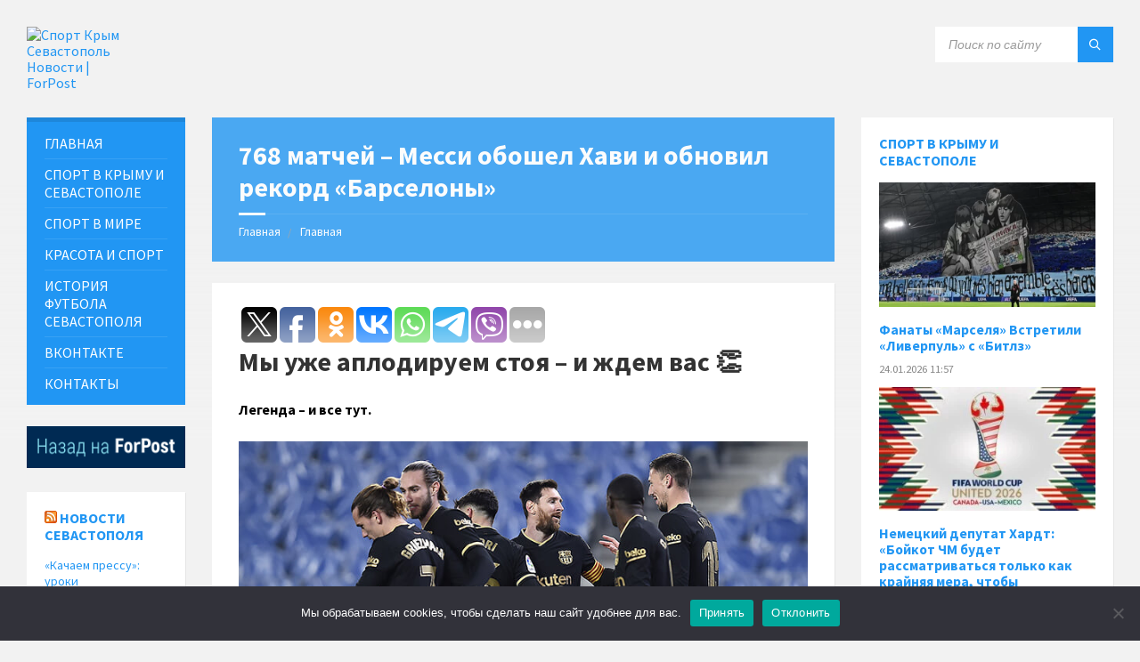

--- FILE ---
content_type: text/html; charset=UTF-8
request_url: https://sport.sevastopol.su/768-matchej-messi-oboshel-havi-i-obnovil-rekord-barselony/
body_size: 20254
content:
<!DOCTYPE html>
<html lang="ru-RU">
<head>
    <meta http-equiv="Content-Type" content="text/html; charset=UTF-8">
    <meta name="viewport" content="width=device-width, initial-scale=1.0">
    <link rel="pingback" href="https://sport.sevastopol.su/xmlrpc.php">
    <meta name='robots' content='index, follow, max-image-preview:large, max-snippet:-1, max-video-preview:-1' />

	<!-- This site is optimized with the Yoast SEO plugin v26.8 - https://yoast.com/product/yoast-seo-wordpress/ -->
	<title>768 матчей – Месси обошел Хави и обновил рекорд «Барселоны»</title>
	<meta name="description" content="Мы уже аплодируем стоя – и ждем вас &#x1f44f;" />
	<link rel="canonical" href="https://sport.sevastopol.su/768-matchej-messi-oboshel-havi-i-obnovil-rekord-barselony/" />
	<meta property="og:locale" content="ru_RU" />
	<meta property="og:type" content="article" />
	<meta property="og:title" content="768 матчей – Месси обошел Хави и обновил рекорд «Барселоны»" />
	<meta property="og:description" content="Мы уже аплодируем стоя – и ждем вас &#x1f44f;" />
	<meta property="og:url" content="https://sport.sevastopol.su/768-matchej-messi-oboshel-havi-i-obnovil-rekord-barselony/" />
	<meta property="og:site_name" content="Спорт Крым Севастополь Новости | ForPost" />
	<meta property="article:publisher" content="https://www.facebook.com/groups/sportforpost" />
	<meta property="article:published_time" content="2021-03-23T12:34:40+00:00" />
	<meta property="og:image" content="https://sport.sevastopol.su/wp-content/uploads/2021/03/rued9e0dc580e.jpg" />
	<meta property="og:image:width" content="740" />
	<meta property="og:image:height" content="494" />
	<meta property="og:image:type" content="image/jpeg" />
	<meta name="author" content="bdmin" />
	<meta name="twitter:card" content="summary_large_image" />
	<meta name="twitter:creator" content="@forpost_news" />
	<meta name="twitter:site" content="@forpost_news" />
	<script type="application/ld+json" class="yoast-schema-graph">{"@context":"https://schema.org","@graph":[{"@type":"Article","@id":"https://sport.sevastopol.su/768-matchej-messi-oboshel-havi-i-obnovil-rekord-barselony/#article","isPartOf":{"@id":"https://sport.sevastopol.su/768-matchej-messi-oboshel-havi-i-obnovil-rekord-barselony/"},"author":{"name":"bdmin","@id":"https://sport.sevastopol.su/#/schema/person/d85d6a0fa3b5777c7081032be871476a"},"headline":"768 матчей – Месси обошел Хави и обновил рекорд «Барселоны»","datePublished":"2021-03-23T12:34:40+00:00","mainEntityOfPage":{"@id":"https://sport.sevastopol.su/768-matchej-messi-oboshel-havi-i-obnovil-rekord-barselony/"},"wordCount":252,"publisher":{"@id":"https://sport.sevastopol.su/#organization"},"image":{"@id":"https://sport.sevastopol.su/768-matchej-messi-oboshel-havi-i-obnovil-rekord-barselony/#primaryimage"},"thumbnailUrl":"https://sport.sevastopol.su/wp-content/uploads/2021/03/rued9e0dc580e.jpg","keywords":["Мир"],"articleSection":["Футбол"],"inLanguage":"ru-RU"},{"@type":"WebPage","@id":"https://sport.sevastopol.su/768-matchej-messi-oboshel-havi-i-obnovil-rekord-barselony/","url":"https://sport.sevastopol.su/768-matchej-messi-oboshel-havi-i-obnovil-rekord-barselony/","name":"768 матчей – Месси обошел Хави и обновил рекорд «Барселоны»","isPartOf":{"@id":"https://sport.sevastopol.su/#website"},"primaryImageOfPage":{"@id":"https://sport.sevastopol.su/768-matchej-messi-oboshel-havi-i-obnovil-rekord-barselony/#primaryimage"},"image":{"@id":"https://sport.sevastopol.su/768-matchej-messi-oboshel-havi-i-obnovil-rekord-barselony/#primaryimage"},"thumbnailUrl":"https://sport.sevastopol.su/wp-content/uploads/2021/03/rued9e0dc580e.jpg","datePublished":"2021-03-23T12:34:40+00:00","description":"Мы уже аплодируем стоя – и ждем вас &#x1f44f;","inLanguage":"ru-RU","potentialAction":[{"@type":"ReadAction","target":["https://sport.sevastopol.su/768-matchej-messi-oboshel-havi-i-obnovil-rekord-barselony/"]}]},{"@type":"ImageObject","inLanguage":"ru-RU","@id":"https://sport.sevastopol.su/768-matchej-messi-oboshel-havi-i-obnovil-rekord-barselony/#primaryimage","url":"https://sport.sevastopol.su/wp-content/uploads/2021/03/rued9e0dc580e.jpg","contentUrl":"https://sport.sevastopol.su/wp-content/uploads/2021/03/rued9e0dc580e.jpg","width":740,"height":494},{"@type":"WebSite","@id":"https://sport.sevastopol.su/#website","url":"https://sport.sevastopol.su/","name":"Спорт Крым Севастополь Новости | ForPost","description":"Новости о спорте в Крыму и Севастополе","publisher":{"@id":"https://sport.sevastopol.su/#organization"},"potentialAction":[{"@type":"SearchAction","target":{"@type":"EntryPoint","urlTemplate":"https://sport.sevastopol.su/?s={search_term_string}"},"query-input":{"@type":"PropertyValueSpecification","valueRequired":true,"valueName":"search_term_string"}}],"inLanguage":"ru-RU"},{"@type":"Organization","@id":"https://sport.sevastopol.su/#organization","name":"Спорт - Крым Севастополь","url":"https://sport.sevastopol.su/","logo":{"@type":"ImageObject","inLanguage":"ru-RU","@id":"https://sport.sevastopol.su/#/schema/logo/image/","url":"https://sport.sevastopol.su/wp-content/uploads/2020/08/Forpost.jpg","contentUrl":"https://sport.sevastopol.su/wp-content/uploads/2020/08/Forpost.jpg","width":200,"height":216,"caption":"Спорт - Крым Севастополь"},"image":{"@id":"https://sport.sevastopol.su/#/schema/logo/image/"},"sameAs":["https://www.facebook.com/groups/sportforpost","https://x.com/forpost_news","https://vk.com/sportforpost","https://ok.ru/group/68529903239228"]},{"@type":"Person","@id":"https://sport.sevastopol.su/#/schema/person/d85d6a0fa3b5777c7081032be871476a","name":"bdmin"}]}</script>
	<!-- / Yoast SEO plugin. -->


<link rel='dns-prefetch' href='//fonts.googleapis.com' />
<link rel="alternate" title="oEmbed (JSON)" type="application/json+oembed" href="https://sport.sevastopol.su/wp-json/oembed/1.0/embed?url=https%3A%2F%2Fsport.sevastopol.su%2F768-matchej-messi-oboshel-havi-i-obnovil-rekord-barselony%2F" />
<link rel="alternate" title="oEmbed (XML)" type="text/xml+oembed" href="https://sport.sevastopol.su/wp-json/oembed/1.0/embed?url=https%3A%2F%2Fsport.sevastopol.su%2F768-matchej-messi-oboshel-havi-i-obnovil-rekord-barselony%2F&#038;format=xml" />
<style id='wp-img-auto-sizes-contain-inline-css' type='text/css'>
img:is([sizes=auto i],[sizes^="auto," i]){contain-intrinsic-size:3000px 1500px}
/*# sourceURL=wp-img-auto-sizes-contain-inline-css */
</style>
<link rel='stylesheet' id='dashicons-css' href='https://sport.sevastopol.su/wp-includes/css/dashicons.min.css?ver=6.9' type='text/css' media='all' />
<link rel='stylesheet' id='post-views-counter-frontend-css' href='https://sport.sevastopol.su/wp-content/plugins/post-views-counter/css/frontend.css?ver=1.7.3' type='text/css' media='all' />
<style id='wp-emoji-styles-inline-css' type='text/css'>

	img.wp-smiley, img.emoji {
		display: inline !important;
		border: none !important;
		box-shadow: none !important;
		height: 1em !important;
		width: 1em !important;
		margin: 0 0.07em !important;
		vertical-align: -0.1em !important;
		background: none !important;
		padding: 0 !important;
	}
/*# sourceURL=wp-emoji-styles-inline-css */
</style>
<style id='wp-block-library-inline-css' type='text/css'>
:root{--wp-block-synced-color:#7a00df;--wp-block-synced-color--rgb:122,0,223;--wp-bound-block-color:var(--wp-block-synced-color);--wp-editor-canvas-background:#ddd;--wp-admin-theme-color:#007cba;--wp-admin-theme-color--rgb:0,124,186;--wp-admin-theme-color-darker-10:#006ba1;--wp-admin-theme-color-darker-10--rgb:0,107,160.5;--wp-admin-theme-color-darker-20:#005a87;--wp-admin-theme-color-darker-20--rgb:0,90,135;--wp-admin-border-width-focus:2px}@media (min-resolution:192dpi){:root{--wp-admin-border-width-focus:1.5px}}.wp-element-button{cursor:pointer}:root .has-very-light-gray-background-color{background-color:#eee}:root .has-very-dark-gray-background-color{background-color:#313131}:root .has-very-light-gray-color{color:#eee}:root .has-very-dark-gray-color{color:#313131}:root .has-vivid-green-cyan-to-vivid-cyan-blue-gradient-background{background:linear-gradient(135deg,#00d084,#0693e3)}:root .has-purple-crush-gradient-background{background:linear-gradient(135deg,#34e2e4,#4721fb 50%,#ab1dfe)}:root .has-hazy-dawn-gradient-background{background:linear-gradient(135deg,#faaca8,#dad0ec)}:root .has-subdued-olive-gradient-background{background:linear-gradient(135deg,#fafae1,#67a671)}:root .has-atomic-cream-gradient-background{background:linear-gradient(135deg,#fdd79a,#004a59)}:root .has-nightshade-gradient-background{background:linear-gradient(135deg,#330968,#31cdcf)}:root .has-midnight-gradient-background{background:linear-gradient(135deg,#020381,#2874fc)}:root{--wp--preset--font-size--normal:16px;--wp--preset--font-size--huge:42px}.has-regular-font-size{font-size:1em}.has-larger-font-size{font-size:2.625em}.has-normal-font-size{font-size:var(--wp--preset--font-size--normal)}.has-huge-font-size{font-size:var(--wp--preset--font-size--huge)}.has-text-align-center{text-align:center}.has-text-align-left{text-align:left}.has-text-align-right{text-align:right}.has-fit-text{white-space:nowrap!important}#end-resizable-editor-section{display:none}.aligncenter{clear:both}.items-justified-left{justify-content:flex-start}.items-justified-center{justify-content:center}.items-justified-right{justify-content:flex-end}.items-justified-space-between{justify-content:space-between}.screen-reader-text{border:0;clip-path:inset(50%);height:1px;margin:-1px;overflow:hidden;padding:0;position:absolute;width:1px;word-wrap:normal!important}.screen-reader-text:focus{background-color:#ddd;clip-path:none;color:#444;display:block;font-size:1em;height:auto;left:5px;line-height:normal;padding:15px 23px 14px;text-decoration:none;top:5px;width:auto;z-index:100000}html :where(.has-border-color){border-style:solid}html :where([style*=border-top-color]){border-top-style:solid}html :where([style*=border-right-color]){border-right-style:solid}html :where([style*=border-bottom-color]){border-bottom-style:solid}html :where([style*=border-left-color]){border-left-style:solid}html :where([style*=border-width]){border-style:solid}html :where([style*=border-top-width]){border-top-style:solid}html :where([style*=border-right-width]){border-right-style:solid}html :where([style*=border-bottom-width]){border-bottom-style:solid}html :where([style*=border-left-width]){border-left-style:solid}html :where(img[class*=wp-image-]){height:auto;max-width:100%}:where(figure){margin:0 0 1em}html :where(.is-position-sticky){--wp-admin--admin-bar--position-offset:var(--wp-admin--admin-bar--height,0px)}@media screen and (max-width:600px){html :where(.is-position-sticky){--wp-admin--admin-bar--position-offset:0px}}

/*# sourceURL=wp-block-library-inline-css */
</style><style id='wp-block-code-inline-css' type='text/css'>
.wp-block-code{box-sizing:border-box}.wp-block-code code{
  /*!rtl:begin:ignore*/direction:ltr;display:block;font-family:inherit;overflow-wrap:break-word;text-align:initial;white-space:pre-wrap
  /*!rtl:end:ignore*/}
/*# sourceURL=https://sport.sevastopol.su/wp-includes/blocks/code/style.min.css */
</style>
<style id='global-styles-inline-css' type='text/css'>
:root{--wp--preset--aspect-ratio--square: 1;--wp--preset--aspect-ratio--4-3: 4/3;--wp--preset--aspect-ratio--3-4: 3/4;--wp--preset--aspect-ratio--3-2: 3/2;--wp--preset--aspect-ratio--2-3: 2/3;--wp--preset--aspect-ratio--16-9: 16/9;--wp--preset--aspect-ratio--9-16: 9/16;--wp--preset--color--black: #000000;--wp--preset--color--cyan-bluish-gray: #abb8c3;--wp--preset--color--white: #ffffff;--wp--preset--color--pale-pink: #f78da7;--wp--preset--color--vivid-red: #cf2e2e;--wp--preset--color--luminous-vivid-orange: #ff6900;--wp--preset--color--luminous-vivid-amber: #fcb900;--wp--preset--color--light-green-cyan: #7bdcb5;--wp--preset--color--vivid-green-cyan: #00d084;--wp--preset--color--pale-cyan-blue: #8ed1fc;--wp--preset--color--vivid-cyan-blue: #0693e3;--wp--preset--color--vivid-purple: #9b51e0;--wp--preset--gradient--vivid-cyan-blue-to-vivid-purple: linear-gradient(135deg,rgb(6,147,227) 0%,rgb(155,81,224) 100%);--wp--preset--gradient--light-green-cyan-to-vivid-green-cyan: linear-gradient(135deg,rgb(122,220,180) 0%,rgb(0,208,130) 100%);--wp--preset--gradient--luminous-vivid-amber-to-luminous-vivid-orange: linear-gradient(135deg,rgb(252,185,0) 0%,rgb(255,105,0) 100%);--wp--preset--gradient--luminous-vivid-orange-to-vivid-red: linear-gradient(135deg,rgb(255,105,0) 0%,rgb(207,46,46) 100%);--wp--preset--gradient--very-light-gray-to-cyan-bluish-gray: linear-gradient(135deg,rgb(238,238,238) 0%,rgb(169,184,195) 100%);--wp--preset--gradient--cool-to-warm-spectrum: linear-gradient(135deg,rgb(74,234,220) 0%,rgb(151,120,209) 20%,rgb(207,42,186) 40%,rgb(238,44,130) 60%,rgb(251,105,98) 80%,rgb(254,248,76) 100%);--wp--preset--gradient--blush-light-purple: linear-gradient(135deg,rgb(255,206,236) 0%,rgb(152,150,240) 100%);--wp--preset--gradient--blush-bordeaux: linear-gradient(135deg,rgb(254,205,165) 0%,rgb(254,45,45) 50%,rgb(107,0,62) 100%);--wp--preset--gradient--luminous-dusk: linear-gradient(135deg,rgb(255,203,112) 0%,rgb(199,81,192) 50%,rgb(65,88,208) 100%);--wp--preset--gradient--pale-ocean: linear-gradient(135deg,rgb(255,245,203) 0%,rgb(182,227,212) 50%,rgb(51,167,181) 100%);--wp--preset--gradient--electric-grass: linear-gradient(135deg,rgb(202,248,128) 0%,rgb(113,206,126) 100%);--wp--preset--gradient--midnight: linear-gradient(135deg,rgb(2,3,129) 0%,rgb(40,116,252) 100%);--wp--preset--font-size--small: 13px;--wp--preset--font-size--medium: 20px;--wp--preset--font-size--large: 36px;--wp--preset--font-size--x-large: 42px;--wp--preset--spacing--20: 0.44rem;--wp--preset--spacing--30: 0.67rem;--wp--preset--spacing--40: 1rem;--wp--preset--spacing--50: 1.5rem;--wp--preset--spacing--60: 2.25rem;--wp--preset--spacing--70: 3.38rem;--wp--preset--spacing--80: 5.06rem;--wp--preset--shadow--natural: 6px 6px 9px rgba(0, 0, 0, 0.2);--wp--preset--shadow--deep: 12px 12px 50px rgba(0, 0, 0, 0.4);--wp--preset--shadow--sharp: 6px 6px 0px rgba(0, 0, 0, 0.2);--wp--preset--shadow--outlined: 6px 6px 0px -3px rgb(255, 255, 255), 6px 6px rgb(0, 0, 0);--wp--preset--shadow--crisp: 6px 6px 0px rgb(0, 0, 0);}:where(.is-layout-flex){gap: 0.5em;}:where(.is-layout-grid){gap: 0.5em;}body .is-layout-flex{display: flex;}.is-layout-flex{flex-wrap: wrap;align-items: center;}.is-layout-flex > :is(*, div){margin: 0;}body .is-layout-grid{display: grid;}.is-layout-grid > :is(*, div){margin: 0;}:where(.wp-block-columns.is-layout-flex){gap: 2em;}:where(.wp-block-columns.is-layout-grid){gap: 2em;}:where(.wp-block-post-template.is-layout-flex){gap: 1.25em;}:where(.wp-block-post-template.is-layout-grid){gap: 1.25em;}.has-black-color{color: var(--wp--preset--color--black) !important;}.has-cyan-bluish-gray-color{color: var(--wp--preset--color--cyan-bluish-gray) !important;}.has-white-color{color: var(--wp--preset--color--white) !important;}.has-pale-pink-color{color: var(--wp--preset--color--pale-pink) !important;}.has-vivid-red-color{color: var(--wp--preset--color--vivid-red) !important;}.has-luminous-vivid-orange-color{color: var(--wp--preset--color--luminous-vivid-orange) !important;}.has-luminous-vivid-amber-color{color: var(--wp--preset--color--luminous-vivid-amber) !important;}.has-light-green-cyan-color{color: var(--wp--preset--color--light-green-cyan) !important;}.has-vivid-green-cyan-color{color: var(--wp--preset--color--vivid-green-cyan) !important;}.has-pale-cyan-blue-color{color: var(--wp--preset--color--pale-cyan-blue) !important;}.has-vivid-cyan-blue-color{color: var(--wp--preset--color--vivid-cyan-blue) !important;}.has-vivid-purple-color{color: var(--wp--preset--color--vivid-purple) !important;}.has-black-background-color{background-color: var(--wp--preset--color--black) !important;}.has-cyan-bluish-gray-background-color{background-color: var(--wp--preset--color--cyan-bluish-gray) !important;}.has-white-background-color{background-color: var(--wp--preset--color--white) !important;}.has-pale-pink-background-color{background-color: var(--wp--preset--color--pale-pink) !important;}.has-vivid-red-background-color{background-color: var(--wp--preset--color--vivid-red) !important;}.has-luminous-vivid-orange-background-color{background-color: var(--wp--preset--color--luminous-vivid-orange) !important;}.has-luminous-vivid-amber-background-color{background-color: var(--wp--preset--color--luminous-vivid-amber) !important;}.has-light-green-cyan-background-color{background-color: var(--wp--preset--color--light-green-cyan) !important;}.has-vivid-green-cyan-background-color{background-color: var(--wp--preset--color--vivid-green-cyan) !important;}.has-pale-cyan-blue-background-color{background-color: var(--wp--preset--color--pale-cyan-blue) !important;}.has-vivid-cyan-blue-background-color{background-color: var(--wp--preset--color--vivid-cyan-blue) !important;}.has-vivid-purple-background-color{background-color: var(--wp--preset--color--vivid-purple) !important;}.has-black-border-color{border-color: var(--wp--preset--color--black) !important;}.has-cyan-bluish-gray-border-color{border-color: var(--wp--preset--color--cyan-bluish-gray) !important;}.has-white-border-color{border-color: var(--wp--preset--color--white) !important;}.has-pale-pink-border-color{border-color: var(--wp--preset--color--pale-pink) !important;}.has-vivid-red-border-color{border-color: var(--wp--preset--color--vivid-red) !important;}.has-luminous-vivid-orange-border-color{border-color: var(--wp--preset--color--luminous-vivid-orange) !important;}.has-luminous-vivid-amber-border-color{border-color: var(--wp--preset--color--luminous-vivid-amber) !important;}.has-light-green-cyan-border-color{border-color: var(--wp--preset--color--light-green-cyan) !important;}.has-vivid-green-cyan-border-color{border-color: var(--wp--preset--color--vivid-green-cyan) !important;}.has-pale-cyan-blue-border-color{border-color: var(--wp--preset--color--pale-cyan-blue) !important;}.has-vivid-cyan-blue-border-color{border-color: var(--wp--preset--color--vivid-cyan-blue) !important;}.has-vivid-purple-border-color{border-color: var(--wp--preset--color--vivid-purple) !important;}.has-vivid-cyan-blue-to-vivid-purple-gradient-background{background: var(--wp--preset--gradient--vivid-cyan-blue-to-vivid-purple) !important;}.has-light-green-cyan-to-vivid-green-cyan-gradient-background{background: var(--wp--preset--gradient--light-green-cyan-to-vivid-green-cyan) !important;}.has-luminous-vivid-amber-to-luminous-vivid-orange-gradient-background{background: var(--wp--preset--gradient--luminous-vivid-amber-to-luminous-vivid-orange) !important;}.has-luminous-vivid-orange-to-vivid-red-gradient-background{background: var(--wp--preset--gradient--luminous-vivid-orange-to-vivid-red) !important;}.has-very-light-gray-to-cyan-bluish-gray-gradient-background{background: var(--wp--preset--gradient--very-light-gray-to-cyan-bluish-gray) !important;}.has-cool-to-warm-spectrum-gradient-background{background: var(--wp--preset--gradient--cool-to-warm-spectrum) !important;}.has-blush-light-purple-gradient-background{background: var(--wp--preset--gradient--blush-light-purple) !important;}.has-blush-bordeaux-gradient-background{background: var(--wp--preset--gradient--blush-bordeaux) !important;}.has-luminous-dusk-gradient-background{background: var(--wp--preset--gradient--luminous-dusk) !important;}.has-pale-ocean-gradient-background{background: var(--wp--preset--gradient--pale-ocean) !important;}.has-electric-grass-gradient-background{background: var(--wp--preset--gradient--electric-grass) !important;}.has-midnight-gradient-background{background: var(--wp--preset--gradient--midnight) !important;}.has-small-font-size{font-size: var(--wp--preset--font-size--small) !important;}.has-medium-font-size{font-size: var(--wp--preset--font-size--medium) !important;}.has-large-font-size{font-size: var(--wp--preset--font-size--large) !important;}.has-x-large-font-size{font-size: var(--wp--preset--font-size--x-large) !important;}
/*# sourceURL=global-styles-inline-css */
</style>

<style id='classic-theme-styles-inline-css' type='text/css'>
/*! This file is auto-generated */
.wp-block-button__link{color:#fff;background-color:#32373c;border-radius:9999px;box-shadow:none;text-decoration:none;padding:calc(.667em + 2px) calc(1.333em + 2px);font-size:1.125em}.wp-block-file__button{background:#32373c;color:#fff;text-decoration:none}
/*# sourceURL=/wp-includes/css/classic-themes.min.css */
</style>
<link rel='stylesheet' id='cookie-notice-front-css' href='https://sport.sevastopol.su/wp-content/plugins/cookie-notice/css/front.min.css?ver=2.5.11' type='text/css' media='all' />
<link rel='stylesheet' id='lsvr-townpress-main-style-css' href='https://sport.sevastopol.su/wp-content/themes/townpress/style.css?ver=20241126' type='text/css' media='all' />
<style id='lsvr-townpress-main-style-inline-css' type='text/css'>
body, input, textarea, select, button, #cancel-comment-reply-link, .lsvr_listing-map__infobox { font-family: 'Source Sans Pro', Arial, sans-serif; }
html, body { font-size: 16px; }
.header-logo { max-width: 123px; } .header-logo--front { max-width: 153px; } @media ( max-width: 991px ) { .header-logo { max-width: 60px; } }
/*# sourceURL=lsvr-townpress-main-style-inline-css */
</style>
<link rel='stylesheet' id='lsvr-townpress-child-style-css' href='https://sport.sevastopol.su/wp-content/themes/townpress-child/style.css?ver=20241126' type='text/css' media='all' />
<link rel='stylesheet' id='lsvr-townpress-google-fonts-css' href='//fonts.googleapis.com/css?family=Source+Sans+Pro%3A400%2C400italic%2C600%2C600italic%2C700%2C700italic&#038;ver=6.9' type='text/css' media='all' />
<link rel='stylesheet' id='lsvr-townpress-color-scheme-css' href='https://sport.sevastopol.su/wp-content/themes/townpress/assets/css/skins/blue.css?ver=2.2.1' type='text/css' media='all' />
<link rel='stylesheet' id='upw_theme_standard-css' href='https://sport.sevastopol.su/wp-content/plugins/ultimate-posts-widget/css/upw-theme-standard.min.css?ver=6.9' type='text/css' media='all' />
<script type="text/javascript" id="cookie-notice-front-js-before">
/* <![CDATA[ */
var cnArgs = {"ajaxUrl":"https:\/\/sport.sevastopol.su\/wp-admin\/admin-ajax.php","nonce":"e948b56bb8","hideEffect":"fade","position":"bottom","onScroll":false,"onScrollOffset":100,"onClick":false,"cookieName":"cookie_notice_accepted","cookieTime":2592000,"cookieTimeRejected":2592000,"globalCookie":false,"redirection":false,"cache":false,"revokeCookies":false,"revokeCookiesOpt":"automatic"};

//# sourceURL=cookie-notice-front-js-before
/* ]]> */
</script>
<script type="text/javascript" src="https://sport.sevastopol.su/wp-content/plugins/cookie-notice/js/front.min.js?ver=2.5.11" id="cookie-notice-front-js"></script>
<script type="text/javascript" src="https://sport.sevastopol.su/wp-includes/js/jquery/jquery.min.js?ver=3.7.1" id="jquery-core-js"></script>
<script type="text/javascript" src="https://sport.sevastopol.su/wp-includes/js/jquery/jquery-migrate.min.js?ver=3.4.1" id="jquery-migrate-js"></script>
<script type="text/javascript" src="https://sport.sevastopol.su/wp-content/plugins/lsvr-events/assets/js/lsvr-events.min.js?ver=1.3.1" id="lsvr-events-scripts-js"></script>
<script type="text/javascript" id="lsvr-townpress-toolkit-weather-widget-js-extra">
/* <![CDATA[ */
var lsvr_townpress_toolkit_ajax_weather_widget_var = {"url":"https://sport.sevastopol.su/wp-admin/admin-ajax.php","nonce":"6bfeea9dd7"};
//# sourceURL=lsvr-townpress-toolkit-weather-widget-js-extra
/* ]]> */
</script>
<script type="text/javascript" src="https://sport.sevastopol.su/wp-content/plugins/lsvr-townpress-toolkit/assets/js/lsvr-townpress-toolkit-weather-widget.min.js?ver=1.1.1" id="lsvr-townpress-toolkit-weather-widget-js"></script>
<link rel="https://api.w.org/" href="https://sport.sevastopol.su/wp-json/" /><link rel="alternate" title="JSON" type="application/json" href="https://sport.sevastopol.su/wp-json/wp/v2/posts/18603" /><link rel="EditURI" type="application/rsd+xml" title="RSD" href="https://sport.sevastopol.su/xmlrpc.php?rsd" />
<meta name="generator" content="WordPress 6.9" />
<link rel='shortlink' href='https://sport.sevastopol.su/?p=18603' />
	<script src="https://use.fontawesome.com/598b3d998a.js"></script>
	<style data-context="foundation-flickity-css">/*! Flickity v2.0.2
http://flickity.metafizzy.co
---------------------------------------------- */.flickity-enabled{position:relative}.flickity-enabled:focus{outline:0}.flickity-viewport{overflow:hidden;position:relative;height:100%}.flickity-slider{position:absolute;width:100%;height:100%}.flickity-enabled.is-draggable{-webkit-tap-highlight-color:transparent;tap-highlight-color:transparent;-webkit-user-select:none;-moz-user-select:none;-ms-user-select:none;user-select:none}.flickity-enabled.is-draggable .flickity-viewport{cursor:move;cursor:-webkit-grab;cursor:grab}.flickity-enabled.is-draggable .flickity-viewport.is-pointer-down{cursor:-webkit-grabbing;cursor:grabbing}.flickity-prev-next-button{position:absolute;top:50%;width:44px;height:44px;border:none;border-radius:50%;background:#fff;background:hsla(0,0%,100%,.75);cursor:pointer;-webkit-transform:translateY(-50%);transform:translateY(-50%)}.flickity-prev-next-button:hover{background:#fff}.flickity-prev-next-button:focus{outline:0;box-shadow:0 0 0 5px #09f}.flickity-prev-next-button:active{opacity:.6}.flickity-prev-next-button.previous{left:10px}.flickity-prev-next-button.next{right:10px}.flickity-rtl .flickity-prev-next-button.previous{left:auto;right:10px}.flickity-rtl .flickity-prev-next-button.next{right:auto;left:10px}.flickity-prev-next-button:disabled{opacity:.3;cursor:auto}.flickity-prev-next-button svg{position:absolute;left:20%;top:20%;width:60%;height:60%}.flickity-prev-next-button .arrow{fill:#333}.flickity-page-dots{position:absolute;width:100%;bottom:-25px;padding:0;margin:0;list-style:none;text-align:center;line-height:1}.flickity-rtl .flickity-page-dots{direction:rtl}.flickity-page-dots .dot{display:inline-block;width:10px;height:10px;margin:0 8px;background:#333;border-radius:50%;opacity:.25;cursor:pointer}.flickity-page-dots .dot.is-selected{opacity:1}</style><style data-context="foundation-slideout-css">.slideout-menu{position:fixed;left:0;top:0;bottom:0;right:auto;z-index:0;width:256px;overflow-y:auto;-webkit-overflow-scrolling:touch;display:none}.slideout-menu.pushit-right{left:auto;right:0}.slideout-panel{position:relative;z-index:1;will-change:transform}.slideout-open,.slideout-open .slideout-panel,.slideout-open body{overflow:hidden}.slideout-open .slideout-menu{display:block}.pushit{display:none}</style><link rel="icon" href="https://sport.sevastopol.su/wp-content/uploads/2024/09/favicon-40x40.png" sizes="32x32" />
<link rel="icon" href="https://sport.sevastopol.su/wp-content/uploads/2024/09/favicon-300x300.png" sizes="192x192" />
<link rel="apple-touch-icon" href="https://sport.sevastopol.su/wp-content/uploads/2024/09/favicon-300x300.png" />
<meta name="msapplication-TileImage" content="https://sport.sevastopol.su/wp-content/uploads/2024/09/favicon-300x300.png" />
<style>.ios7.web-app-mode.has-fixed header{ background-color: rgba(3,122,221,.88);}</style>		<style type="text/css" id="wp-custom-css">
			.lsvr-townpress-weather-widget--has-background .widget__inner {
    text-shadow: 2px 3px 5px black;
}
h5, .p-home{font-size:14px;margin-bottom:0px}



.main__header {
    color: #FFF;
    background-color: #2196f3;
	opacity:0.5
}
.vc_gitem-post-data-source-post_date{font-size:11px}
.upw-posts article {
    display: block;
    margin-bottom: 0;
    padding-bottom: 0;
	border-bottom: none}		</style>
			<meta name="yandex-verification" content="753b3d9047e9e045" />
</head>

<body class="wp-singular post-template-default single single-post postid-18603 single-format-standard wp-custom-logo wp-theme-townpress wp-child-theme-townpress-child cookies-not-set">
	

	<!-- WRAPPER : begin -->
	<div id="wrapper">

		
		<!-- HEADER : begin -->
		<header id="header" >
			<div class="header__inner">

				
				
				
				<!-- HEADER CONTENT : begin -->
				<div class="header__content">
					<div class="lsvr-container">
						<div class="header__content-inner">

							
							
	<!-- HEADER BRANDING : begin -->
	<div  class="header-logo">
		<a href="https://sport.sevastopol.su/" class="header-logo__link">
			<img src="https://sport.sevastopol.su/wp-content/uploads/2019/11/Logo.jpg"
				class="header-logo__image"
				alt="Спорт Крым Севастополь Новости | ForPost">
		</a>
	</div>
	<!-- HEADER BRANDING : end -->


							

	
			<!-- HEADER TOOLBAR TOGGLE : begin -->
			<div class="header-toolbar-toggle">

				<button class="header-toolbar-toggle__menu-button" type="button">
					<i class="header-toolbar-toggle__menu-button-ico header-toolbar-toggle__menu-button-ico--open icon-menu"></i>
					<i class="header-toolbar-toggle__menu-button-ico header-toolbar-toggle__menu-button-ico--close icon-cross"></i>
					<span class="header-toolbar-toggle__button-label">Меню</span>
				</button>

				
			</div>
			<!-- HEADER TOOLBAR TOGGLE : end -->

			
	<!-- HEADER TOOLBAR : begin -->
	<div class="header-toolbar">

		
		
		
		
		
			<!-- HEADER MOBILE MENU : begin -->
			<nav class="header-mobile-menu">

			    <ul id="menu-menyu" class="header-mobile-menu__list">
        	<li class="header-mobile-menu__item header-mobile-menu__item--level-0 menu-item menu-item-type-custom menu-item-object-custom">

                <a href="/"
                	class="header-mobile-menu__item-link header-mobile-menu__item-link--level-0"
                	>

                    ГЛАВНАЯ</a>

            
            </li>

            
        	<li class="header-mobile-menu__item header-mobile-menu__item--level-0 menu-item menu-item-type-custom menu-item-object-custom">

                <a href="/?tag=krym,sevastopol"
                	class="header-mobile-menu__item-link header-mobile-menu__item-link--level-0"
                	>

                    СПОРТ В КРЫМУ И СЕВАСТОПОЛЕ</a>

            
            </li>

            
        	<li class="header-mobile-menu__item header-mobile-menu__item--level-0 menu-item menu-item-type-custom menu-item-object-custom">

                <a href="/?tag=mir,rossiya"
                	class="header-mobile-menu__item-link header-mobile-menu__item-link--level-0"
                	>

                    СПОРТ В МИРЕ</a>

            
            </li>

            
        	<li class="header-mobile-menu__item header-mobile-menu__item--level-0 menu-item menu-item-type-taxonomy menu-item-object-category">

                <a href="https://sport.sevastopol.su/category/sport/krasota-i-sport/"
                	class="header-mobile-menu__item-link header-mobile-menu__item-link--level-0"
                	>

                    Красота и Спорт</a>

            
            </li>

            
        	<li class="header-mobile-menu__item header-mobile-menu__item--level-0 menu-item menu-item-type-custom menu-item-object-custom">

                <a href="https://sport.sevastopol.su/repenkov/"
                	class="header-mobile-menu__item-link header-mobile-menu__item-link--level-0"
                	>

                    История футбола севастополя</a>

            
            </li>

            
        	<li class="header-mobile-menu__item header-mobile-menu__item--level-0 menu-item menu-item-type-custom menu-item-object-custom">

                <a href="https://vk.com/sportforpost"
                	class="header-mobile-menu__item-link header-mobile-menu__item-link--level-0"
                	>

                    ВКонтакте</a>

            
            </li>

            
        	<li class="header-mobile-menu__item header-mobile-menu__item--level-0 menu-item menu-item-type-post_type menu-item-object-page">

                <a href="https://sport.sevastopol.su/kontakty/"
                	class="header-mobile-menu__item-link header-mobile-menu__item-link--level-0"
                	>

                    КОНТАКТЫ</a>

            
            </li>

            </ul>
			</nav>
			<!-- HEADER MOBILE MENU : end -->

		
		
				<!-- HEADER SEARCH : begin -->
				<div class="header-search header-toolbar__item">

					<!-- SEARCH FORM : begin -->
<form class="c-search-form" action="https://sport.sevastopol.su/" method="get" role="search">
	<div class="c-search-form__inner">
		<div class="c-search-form__input-holder">
			<input class="c-search-form__input" type="text" name="s"
				placeholder="Поиск по сайту"
				value="">
			<button class="c-search-form__button" type="submit" title="Search">
				<i class="c-search-form__button-ico icon-magnifier"></i></button>
		</div>
	</div>
</form>
<!-- SEARCH FORM : end -->
				</div>
				<!-- HEADER SEARCH : end -->

			
		
	</div>
	<!-- HEADER TOOLBAR : end -->



							
						</div>
					</div>
				</div>
				<!-- HEADER CONTENT : end -->

				
			</div>
		</header>
		<!-- HEADER : end -->

		
		
				<div class="header-background header-background--single"
					data-slideshow-speed="10">

					
						
							<div class="header-background__image header-background__image--default"
								style="background-image: url('https://sport.sevastopol.su/wp-content/uploads/2019/11/proba1.png'); "></div>

						
					
				</div>

			
		<!-- CORE : begin -->
		<div id="core">
			<div class="core__inner">
<!-- COLUMNS : begin -->
<div id="columns">
	<div class="columns__inner">
		<div class="lsvr-container">

							<div class="lsvr-grid">
					<div class="columns__main lsvr-grid__col lsvr-grid__col--span-7 lsvr-grid__col--push-2">
			
			<!-- MAIN : begin -->
			<main id="main">
				<div class="main__inner">
<!-- POST SINGLE : begin -->
<div class="post-single blog-post-single">

	
		<!-- POST : begin -->
		<article class="post-18603 post type-post status-publish format-standard has-post-thumbnail hentry category-futbol tag-mir">
			<div class="post__inner">

				<!-- POST HEADER : begin -->
				<header class="main__header">

					<h1 class="main__title">768 матчей – Месси обошел Хави и обновил рекорд «Барселоны»</h1>

					
	
		
		<!-- BREADCRUMBS : begin -->
		<ul class="breadcrumbs">
							<li class="breadcrumbs-item">
					<a href="https://sport.sevastopol.su/" class="breadcrumbs-link">Главная</a>
				</li>
							<li class="breadcrumbs-item">
					<a href="https://sport.sevastopol.su/" class="breadcrumbs-link">Главная</a>
				</li>
					</ul>
		<!-- BREADCRUMBS : end -->

		
		<!-- BREADCRUMBS META DATA : begin -->
		<script type="application/ld+json">
		{
			"@context": "http://schema.org",
			"@type": "BreadcrumbList",
			"itemListElement" : [
								{
					"@type": "ListItem",
					"position": 1,
					"item": {
						"@id": "https://sport.sevastopol.su/",
						"name": "Главная"
					}
				}								{
					"@type": "ListItem",
					"position": 2,
					"item": {
						"@id": "https://sport.sevastopol.su/",
						"name": "Главная"
					}
				}							]
		}
		</script>
		<!-- BREADCRUMBS META DATA : end -->

	
	

				</header>
				<!-- POST HEADER : end -->

				<!-- POST WRAPPER : begin -->
								<div class="post__wrapper">
					<div class="c-content-box">

						
						<!-- POST CONTENT : begin -->
						<div class="post__content">
							
<script type="text/javascript">(function(w,doc) {
if (!w.__utlWdgt ) {
    w.__utlWdgt = true;
    var d = doc, s = d.createElement('script'), g = 'getElementsByTagName';
    s.type = 'text/javascript'; s.charset='UTF-8'; s.async = true;
    s.src = ('https:' == w.location.protocol ? 'https' : 'http')  + '://w.uptolike.com/widgets/v1/uptolike.js';
    var h=d[g]('body')[0];
    h.appendChild(s);
}})(window,document);
</script>
<div style="text-align:left;" data-lang="ru" data-url="https://sport.sevastopol.su/768-matchej-messi-oboshel-havi-i-obnovil-rekord-barselony/" data-mobile-view="false" data-share-size="40" data-like-text-enable="false" data-background-alpha="0.0" data-pid="cmssportsevastopolsu" data-mode="share" data-background-color="#ffffff" data-hover-effect="scale" data-share-shape="round-rectangle" data-share-counter-size="12" data-icon-color="#ffffff" data-mobile-sn-ids="vk.tw.tm." data-text-color="#000000" data-buttons-color="#ffffff" data-counter-background-color="#ffffff" data-share-counter-type="separate" data-orientation="horizontal" data-following-enable="false" data-sn-ids="tw.fb.ok.vk.wh.tm.vb." data-preview-mobile="false" data-selection-enable="true" data-exclude-show-more="false" data-share-style="3" data-counter-background-alpha="1.0" data-top-button="false" class="uptolike-buttons" ></div>
<h1>Мы уже аплодируем стоя – и ждем вас &#x1f44f;</h1>
<div class="material-item__content js-mediator-article">
<p class="is-regular"><strong>Легенда – и все тут.</strong></p>
<p><img fetchpriority="high" decoding="async" src="https://s5o.ru/storage/simple/ru/edt/7c/49/dd/33/rue612517cba7.jpg" alt="" width="730" height="546" data-temp-id="7aaecac3-52fe-43e9-b174-3f195ec7a412" /></p>
<p>Лионель Месси – официально главный игрок в истории «Барселоны». Матч с «Реалом Сосьедад» (разгром 6:1, у Лео дубль и ассист) стал для него 768-м в составе «Барсы», теперь Лео впереди всех-всех-всех. Вот кого он обошел:</p>
<p>Хави – 767</p>
<p>Андрес Иньеста – 674</p>
<p>Серджи Бускетс – 618</p>
<p>Карлес Пуйоль – 593</p>
<p>Жерар Пике – 558</p>
<p><img decoding="async" src="https://s5o.ru/storage/simple/ru/edt/4f/f7/49/3c/ruee6c8f1333c.jpg" alt="" width="730" height="486" data-temp-id="96b44972-20fd-41ef-9aea-6c80c56ac83a" /></p>
<p>Интересно, что почти все лидеры «Барсы» по числу матчей – или еще в клубе, или совсем недавно закончили. У «Реала» в топ-5, конечно, тоже больше игроков из XXI века, но в пятерке есть, например, Санчис и Сантильяна.</p>
<p>Вот что успел натворить Месси за эти 768 матчей.</p>
<p>•‎ 663 гола в составе «Барсы» – рекорд в истории клуба.</p>
<p>•‎ 264 ассиста – и это рекорд.</p>
<p>•‎ 6 «Золотых мячей» – само собой, тоже рекорд.</p>
<p>• 6 европейских «Золотых бутс», 7 – испанских.</p>
<p>•‎ 34 трофея – столько Месси завоевал с «Барселоной». 10 из них – победы в Ла Лиге, 6 – Кубки Испании, 4  – Лиги чемпионов.</p>
<p>•‎ 73 гола – рекорд по голам за один сезон, установленный в сезоне-2011/12.</p>
<p><img decoding="async" src="https://s5o.ru/storage/simple/ru/edt/f6/46/64/b9/rue5eb8e97b37.jpg" alt="" width="730" height="486" data-temp-id="2094c104-8659-4743-a227-5a0e7e706f33" /></p>
<p>•‎ 91 гол – рекорд по голам в календарном году, столько Лео забил в 2012-м.</p>
<div class="in-read-wrapper"></div>
<p>Месси не забивает меньше 45 голов уже 10 лет, в 9 случаях из 10 он перевалил за полтинник, в 5 случаях – забил больше 55, а однажды – вообще 91. Ну космос же! В этом году пока 18 мячей, но впереди еще 8 месяцев.</p>
<p>• 7 – в семи разных турнирах Лео забил в 2015-м.</p>
<p>•‎ 48 – хет-трики в составе «Барсы», тоже рекорд.</p>
<p><img loading="lazy" decoding="async" src="https://s5o.ru/storage/simple/ru/edt/18/c8/fe/53/rued9e0dc580e.jpg" alt="" width="730" height="487" /></p>
<p>•‎ 49 – голы со штрафных. Да-да, и это рекорд.</p>
<p>•‎ 50 – голов за сезон-2011/12 в Ла Лиге. Ну вы поняли, что это.</p>
<p><iframe id="Instagram-embed-0" class="Instagram-media Instagram-media-rendered" src="https://www.Instagram.com/p/CMsbIIBJbn2/embed/captioned/?cr=1&amp;v=13&amp;wp=562&amp;rd=https%3A%2F%2Fwww.sports.ru&amp;rp=%2Ftribuna%2Fblogs%2Fmessironaldo%2F2902100.html#%7B%22ci%22%3A0%2C%22os%22%3A1255.460000000312%2C%22ls%22%3A854.4000000038068%2C%22le%22%3A929.1900000025635%7D" height="955" frameborder="0" scrolling="no" allowfullscreen="allowfullscreen" data-instgrm-payload-id="Instagram-media-payload-0" data-mce-fragment="1"></iframe>И этот список еще будет обновляться. Не сомневайтесь.</p>
<p>Фото: <a href="http://gettyimages.ru/" rel="nofollow">Gettyimages.ru</a>/Juan Manuel Serrano Arce, David Ramos</p>
</div>
<footer class="material-item__footer">
<ul class="material-item__author-body list-reset">
<li class="material-item__author-item material-item__author-item_no-subscribe" data-author-id="150478365">
<div class="author-avatar"></div>
<div class="author-name-block"><a class="link link_color_blue link_size_small link_weight_bold" href="https://www.sports.ru/profile/150478365/">Максимилиан Алфимов</a></div>
</li>
</ul>
</footer>
													</div>
						<!-- POST CONTENT : end -->

						<!-- POST FOOTER : begin -->
						<footer class="post__footer">

							<!-- POST META : begin -->
							<ul class="post__meta">

								<!-- POST DATE : begin -->
								<li class="post__meta-item post__meta-item--date">

									<time class="post__meta-date" datetime="2021-03-23T15:34:40+03:00">
										23.03.2021									</time>

									
																			<span class="post__meta-categories">
				<span class="post__terms post__terms--category">
					 <a href="https://sport.sevastopol.su/category/sport/futbol/" class="post__term-link">Футбол</a>				</span>

			</span>
									
								</li>
								<!-- POST DATE : end -->

								
									<!-- POST TAGS : begin -->
																		<li class="post__meta-item post__meta-item--tags">
										<h6 class="screen-reader-text">Tags:</h6>
										
				<span class="post__terms post__terms--post_tag">
					<a href="https://sport.sevastopol.su/tag/mir/" class="post__term-link">Мир</a>				</span>

												</li>
									<!-- POST TAGS : end -->

								
							</ul>
							<!-- POST META : end -->

						</footer>
						<!-- POST FOOTER : end -->

					</div>
				</div>
				<!-- POST WRAPPER : begin -->

				
		<script type="application/ld+json">
		{
			"@context" : "http://schema.org",
			"@type" : "NewsArticle",
			"headline": "768 матчей – Месси обошел Хави и обновил рекорд «Барселоны»",
			"url" : "https://sport.sevastopol.su/768-matchej-messi-oboshel-havi-i-obnovil-rekord-barselony/",
			"mainEntityOfPage" : "https://sport.sevastopol.su/768-matchej-messi-oboshel-havi-i-obnovil-rekord-barselony/",
		 	"datePublished": "2021-03-23T15:34:40+03:00",
		 	"dateModified": "2021-03-23T15:34:40+03:00",
		 	"description": "Мы уже аплодируем стоя – и ждем вас &#x1f44f;",
		 	"author": {
		 		"@type" : "person",
		 		"name" : "bdmin",
		 		"url" : ""
		 	},
		 	"publisher" : {
		 		"@id" : "https://sport.sevastopol.su#WebSitePublisher"
		 	}

		 				,"keywords": "Мир"
		 	
					 	,"image": {
		 		"@type" : "ImageObject",
		 		"url" : "https://sport.sevastopol.su/wp-content/uploads/2021/03/rued9e0dc580e.jpg",
		 		"width" : "740",
		 		"height" : "494",
		 		"thumbnailUrl" : "https://sport.sevastopol.su/wp-content/uploads/2021/03/rued9e0dc580e-150x150.jpg"
		 	}
		 	
		}
		</script>

	
			</div>
		</article>
		<!-- POST : end -->

		
	    
	
</div>
<!-- POST SINGLE : end -->

				</div>
			</main>
			<!-- MAIN : end -->

			
					</div>

									<div class="columns__sidebar columns__sidebar--left lsvr-grid__col lsvr-grid__col--span-2 lsvr-grid__col--pull-7">

						<!-- LEFT SIDEBAR : begin -->
<aside id="sidebar-left">
	<div class="sidebar-left__inner">

		
        <div id="lsvr_townpress_menu-2" class="widget lsvr-townpress-menu-widget lsvr-townpress-menu-widget--show-on-mobile"><div class="widget__inner">
        <div class="widget__content">

			
				<nav class="lsvr-townpress-menu-widget__nav lsvr-townpress-menu-widget__nav--expanded-active">

				    <ul id="menu-menyu-1" class="lsvr-townpress-menu-widget__list">
            
            <li class="lsvr-townpress-menu-widget__item lsvr-townpress-menu-widget__item--level-0 menu-item menu-item-type-custom menu-item-object-custom">

                <a href="/"
                    class="lsvr-townpress-menu-widget__item-link lsvr-townpress-menu-widget__item-link--level-0"
                    >

                    
                    ГЛАВНАЯ</a>

            
            </li>

            
            
            <li class="lsvr-townpress-menu-widget__item lsvr-townpress-menu-widget__item--level-0 menu-item menu-item-type-custom menu-item-object-custom">

                <a href="/?tag=krym,sevastopol"
                    class="lsvr-townpress-menu-widget__item-link lsvr-townpress-menu-widget__item-link--level-0"
                    >

                    
                    СПОРТ В КРЫМУ И СЕВАСТОПОЛЕ</a>

            
            </li>

            
            
            <li class="lsvr-townpress-menu-widget__item lsvr-townpress-menu-widget__item--level-0 menu-item menu-item-type-custom menu-item-object-custom">

                <a href="/?tag=mir,rossiya"
                    class="lsvr-townpress-menu-widget__item-link lsvr-townpress-menu-widget__item-link--level-0"
                    >

                    
                    СПОРТ В МИРЕ</a>

            
            </li>

            
            
            <li class="lsvr-townpress-menu-widget__item lsvr-townpress-menu-widget__item--level-0 menu-item menu-item-type-taxonomy menu-item-object-category">

                <a href="https://sport.sevastopol.su/category/sport/krasota-i-sport/"
                    class="lsvr-townpress-menu-widget__item-link lsvr-townpress-menu-widget__item-link--level-0"
                    >

                    
                    Красота и Спорт</a>

            
            </li>

            
            
            <li class="lsvr-townpress-menu-widget__item lsvr-townpress-menu-widget__item--level-0 menu-item menu-item-type-custom menu-item-object-custom">

                <a href="https://sport.sevastopol.su/repenkov/"
                    class="lsvr-townpress-menu-widget__item-link lsvr-townpress-menu-widget__item-link--level-0"
                    >

                    
                    История футбола севастополя</a>

            
            </li>

            
            
            <li class="lsvr-townpress-menu-widget__item lsvr-townpress-menu-widget__item--level-0 menu-item menu-item-type-custom menu-item-object-custom">

                <a href="https://vk.com/sportforpost"
                    class="lsvr-townpress-menu-widget__item-link lsvr-townpress-menu-widget__item-link--level-0"
                    >

                    
                    ВКонтакте</a>

            
            </li>

            
            
            <li class="lsvr-townpress-menu-widget__item lsvr-townpress-menu-widget__item--level-0 menu-item menu-item-type-post_type menu-item-object-page">

                <a href="https://sport.sevastopol.su/kontakty/"
                    class="lsvr-townpress-menu-widget__item-link lsvr-townpress-menu-widget__item-link--level-0"
                    >

                    
                    КОНТАКТЫ</a>

            
            </li>

            </ul>
				</nav>

			
        </div>

        </div></div>
        <div id="custom_html-2" class="widget_text widget widget_custom_html"><div class="widget_text widget__inner"><div class="textwidget custom-html-widget"><a href='http://sevastopol.su/'><img src='/wp-content/uploads/back-to-fp-sport.png'></a>
<!-- Yandex.Metrika counter -->
<script type="text/javascript" >
   (function(m,e,t,r,i,k,a){m[i]=m[i]||function(){(m[i].a=m[i].a||[]).push(arguments)};
   m[i].l=1*new Date();
   for (var j = 0; j < document.scripts.length; j++) {if (document.scripts[j].src === r) { return; }}
   k=e.createElement(t),a=e.getElementsByTagName(t)[0],k.async=1,k.src=r,a.parentNode.insertBefore(k,a)})
   (window, document, "script", "https://mc.yandex.ru/metrika/tag.js", "ym");

   ym(51773756, "init", {
        clickmap:true,
        trackLinks:true,
        accurateTrackBounce:true,
        webvisor:true
   });
</script>
<noscript><div><img src="https://mc.yandex.ru/watch/51773756" style="position:absolute; left:-9999px;" alt="" /></div></noscript>
<!-- /Yandex.Metrika counter --></div></div></div><div id="rss-2" class="widget widget_rss"><div class="widget__inner"><h3 class="widget__title"><a class="rsswidget rss-widget-feed" href="https://sevastopol.su/rss_sevastopol.php"><img class="rss-widget-icon" style="border:0" width="14" height="14" src="https://sport.sevastopol.su/wp-includes/images/rss.png" alt="RSS" loading="lazy" /></a> <a class="rsswidget rss-widget-title" href="http://sevastopol.su/">Новости Севастополя</a></h3><ul><li><a class='rsswidget' href='https://sevastopol.su/news/kachaem-pressu-uroki-novokuzneckogo-incidenta-kurs-na-zavershenie-dolgostroev-sevastopolskaya'>«Качаем прессу»: уроки новокузнецкого инцидента, курс на завершение долгостроев, севастопольская кошка-талисман</a> <span class="rss-date">25.01.2026</span></li><li><a class='rsswidget' href='https://sevastopol.su/news/uroki-lyubvi-k-gorodu-sevastopolskiy-pedagog-poluchila-federalnuyu-nagradu'>Уроки любви к городу: севастопольский педагог получила федеральную награду</a> <span class="rss-date">25.01.2026</span></li><li><a class='rsswidget' href='https://sevastopol.su/news/passazhirskie-katera-sevastopolya-zashli-v-sudebnuyu-ekspertizu'>Пассажирские катера Севастополя зашли в судебную экспертизу</a> <span class="rss-date">24.01.2026</span></li><li><a class='rsswidget' href='https://sevastopol.su/news/karantin-po-beshenstvu-snyat-v-nakhimovskom-rayone-sevastopolya'>Карантин по бешенству снят в Нахимовском районе Севастополя</a> <span class="rss-date">24.01.2026</span></li><li><a class='rsswidget' href='https://sevastopol.su/news/kurenie-v-sevastopolskoy-zabroshke-obernulos-tyazhyolymi-travmami'>Курение в севастопольской заброшке обернулось тяжёлыми травмами</a> <span class="rss-date">24.01.2026</span></li><li><a class='rsswidget' href='https://sevastopol.su/news/lyudi-dela-pochemu-detyam-nuzhno-gotovit-kak-prezidentu'>Люди дела: почему детям нужно готовить, как президенту</a> <span class="rss-date">24.01.2026</span></li><li><a class='rsswidget' href='https://sevastopol.su/news/doma-vne-zakona-v-sevastopole-sadovye-tovarischestva-vnezapno-popali-v-sanitarnuyu-zonu'>Дома вне закона: в Севастополе садовые товарищества внезапно попали в санитарную зону</a> <span class="rss-date">24.01.2026</span></li><li><a class='rsswidget' href='https://sevastopol.su/news/boec-otryada-bars-iz-sevastopolya-pogib-v-rozhdestvenskuyu-noch-spasaya-sosluzhivcev'>Боец отряда БАРС из Севастополя погиб в Рождественскую ночь, спасая сослуживцев</a> <span class="rss-date">24.01.2026</span></li><li><a class='rsswidget' href='https://sevastopol.su/news/kakaya-sudba-zhdyot-sportshkolu-chayka-s-60-letney-istoriey'>Какая судьба ждёт спортшколу «Чайка» с 60-летней историей</a> <span class="rss-date">23.01.2026</span></li><li><a class='rsswidget' href='https://sevastopol.su/news/zhiteli-sevastopolya-prosyat-uluchshit-transportnuyu-dostupnost-antichnogo-prospekta'>Жители Севастополя просят улучшить транспортную доступность Античного проспекта</a> <span class="rss-date">23.01.2026</span></li></ul></div></div>
	</div>
</aside>
<!-- LEFT SIDEBAR : end -->

					</div>
				
									<div class="columns__sidebar columns__sidebar--right lsvr-grid__col lsvr-grid__col--span-3">

						<!-- RIGHT SIDEBAR : begin -->
<aside id="sidebar-right">
	<div class="sidebar-right__inner">

		<div id="sticky-posts-2" class="widget widget_ultimate_posts"><div class="widget__inner"><h3 class="widget__title"><a href='https://sport.sevastopol.su/?tag=krym,sevastopol'>Спорт в Крыму и Севастополе</a></h3>

<div class="upw-posts hfeed">

  
      
        
        <article class="post-54549 post type-post status-publish format-standard has-post-thumbnail hentry category-futbol tag-mir">

          <header>
                          <div class="entry-image">
                <a href="https://sport.sevastopol.su/fanaty-marselya-vstretili-liverpul-s-bitlz/" rel="bookmark">
                  <img width="300" height="173" src="https://sport.sevastopol.su/wp-content/uploads/2026/01/64969e89b463785a9291138f984e3-300x173.webp" class="attachment-medium size-medium wp-post-image" alt="" decoding="async" loading="lazy" srcset="https://sport.sevastopol.su/wp-content/uploads/2026/01/64969e89b463785a9291138f984e3-300x173.webp 300w, https://sport.sevastopol.su/wp-content/uploads/2026/01/64969e89b463785a9291138f984e3-1024x591.webp 1024w, https://sport.sevastopol.su/wp-content/uploads/2026/01/64969e89b463785a9291138f984e3-768x443.webp 768w, https://sport.sevastopol.su/wp-content/uploads/2026/01/64969e89b463785a9291138f984e3.webp 1460w" sizes="auto, (max-width: 300px) 100vw, 300px" />                </a>
              </div>
            
                          <h4 class="entry-title">
                <a href="https://sport.sevastopol.su/fanaty-marselya-vstretili-liverpul-s-bitlz/" rel="bookmark">
                  Фанаты «Марселя» Встретили «Ливерпуль» с «Битлз»                </a>
              </h4>
            
            
              <div class="entry-meta">

                                  <time class="published" datetime="2026-01-24T11:57:09+03:00">24.01.2026 11:57</time>
                
                
                
                
                
              </div>

            
          </header>

          
          <footer>

            
            
            
          </footer>

        </article>

      
        
        <article class="post-54541 post type-post status-publish format-standard has-post-thumbnail hentry category-futbol tag-mir">

          <header>
                          <div class="entry-image">
                <a href="https://sport.sevastopol.su/nemetskij-deputat-hardt-bojkot-chm-budet-rassmatrivatsya-tolko-kak-krajnyaya-mera-chtoby-obrazumit-trampa-v-voprose-grenlandii/" rel="bookmark">
                  <img width="300" height="171" src="https://sport.sevastopol.su/wp-content/uploads/2025/09/9023chm-2026-300x171.jpg" class="attachment-medium size-medium wp-post-image" alt="" decoding="async" loading="lazy" srcset="https://sport.sevastopol.su/wp-content/uploads/2025/09/9023chm-2026-300x171.jpg 300w, https://sport.sevastopol.su/wp-content/uploads/2025/09/9023chm-2026.jpg 700w" sizes="auto, (max-width: 300px) 100vw, 300px" />                </a>
              </div>
            
                          <h4 class="entry-title">
                <a href="https://sport.sevastopol.su/nemetskij-deputat-hardt-bojkot-chm-budet-rassmatrivatsya-tolko-kak-krajnyaya-mera-chtoby-obrazumit-trampa-v-voprose-grenlandii/" rel="bookmark">
                  Немецкий депутат Хардт: «Бойкот ЧМ будет рассматриваться только как крайняя мера, чтобы образумить Трампа в вопросе Гренландии»                </a>
              </h4>
            
            
              <div class="entry-meta">

                                  <time class="published" datetime="2026-01-23T11:38:07+03:00">23.01.2026 11:38</time>
                
                
                
                
                
              </div>

            
          </header>

          
          <footer>

            
            
            
          </footer>

        </article>

      
        
        <article class="post-54538 post type-post status-publish format-standard has-post-thumbnail hentry category-futbol tag-mir">

          <header>
                          <div class="entry-image">
                <a href="https://sport.sevastopol.su/tolko-41-matchej-rpl-sobiraet-bolee-10-tysyach-zritelej/" rel="bookmark">
                  <img width="300" height="148" src="https://sport.sevastopol.su/wp-content/uploads/2026/01/7cdaa64ba418886cd355e61d8df19-300x148.webp" class="attachment-medium size-medium wp-post-image" alt="" decoding="async" loading="lazy" srcset="https://sport.sevastopol.su/wp-content/uploads/2026/01/7cdaa64ba418886cd355e61d8df19-300x148.webp 300w, https://sport.sevastopol.su/wp-content/uploads/2026/01/7cdaa64ba418886cd355e61d8df19-1024x506.webp 1024w, https://sport.sevastopol.su/wp-content/uploads/2026/01/7cdaa64ba418886cd355e61d8df19-768x379.webp 768w, https://sport.sevastopol.su/wp-content/uploads/2026/01/7cdaa64ba418886cd355e61d8df19.webp 1460w" sizes="auto, (max-width: 300px) 100vw, 300px" />                </a>
              </div>
            
                          <h4 class="entry-title">
                <a href="https://sport.sevastopol.su/tolko-41-matchej-rpl-sobiraet-bolee-10-tysyach-zritelej/" rel="bookmark">
                  Только 41% матчей РПЛ собирает более 10 тысяч зрителей                </a>
              </h4>
            
            
              <div class="entry-meta">

                                  <time class="published" datetime="2026-01-23T11:38:06+03:00">23.01.2026 11:38</time>
                
                
                
                
                
              </div>

            
          </header>

          
          <footer>

            
            
            
          </footer>

        </article>

      
        
        <article class="post-54521 post type-post status-publish format-standard has-post-thumbnail hentry category-futbol tag-mir">

          <header>
                          <div class="entry-image">
                <a href="https://sport.sevastopol.su/pochemu-rossijskim-igrokam-tak-tyazhelo-v-evrope/" rel="bookmark">
                  <img width="300" height="200" src="https://sport.sevastopol.su/wp-content/uploads/2026/01/ee6cba1fc40e29f75b8fc61e118fc-300x200.webp" class="attachment-medium size-medium wp-post-image" alt="" decoding="async" loading="lazy" srcset="https://sport.sevastopol.su/wp-content/uploads/2026/01/ee6cba1fc40e29f75b8fc61e118fc-300x200.webp 300w, https://sport.sevastopol.su/wp-content/uploads/2026/01/ee6cba1fc40e29f75b8fc61e118fc.webp 700w" sizes="auto, (max-width: 300px) 100vw, 300px" />                </a>
              </div>
            
                          <h4 class="entry-title">
                <a href="https://sport.sevastopol.su/pochemu-rossijskim-igrokam-tak-tyazhelo-v-evrope/" rel="bookmark">
                  Почему российским игрокам так тяжело в Европе?                </a>
              </h4>
            
            
              <div class="entry-meta">

                                  <time class="published" datetime="2026-01-22T12:41:54+03:00">22.01.2026 12:41</time>
                
                
                
                
                
              </div>

            
          </header>

          
          <footer>

            
            
            
          </footer>

        </article>

      
        
        <article class="post-54509 post type-post status-publish format-standard has-post-thumbnail hentry category-futbol tag-mir">

          <header>
                          <div class="entry-image">
                <a href="https://sport.sevastopol.su/marokko-podast-v-sud-na-caf-i-fifa-iz-za-intsidentov-v-finale-kubka-afriki/" rel="bookmark">
                  <img width="300" height="200" src="https://sport.sevastopol.su/wp-content/uploads/2026/01/a07e63339450c8e5c23181e4a7d35-300x200.webp" class="attachment-medium size-medium wp-post-image" alt="" decoding="async" loading="lazy" srcset="https://sport.sevastopol.su/wp-content/uploads/2026/01/a07e63339450c8e5c23181e4a7d35-300x200.webp 300w, https://sport.sevastopol.su/wp-content/uploads/2026/01/a07e63339450c8e5c23181e4a7d35-1024x683.webp 1024w, https://sport.sevastopol.su/wp-content/uploads/2026/01/a07e63339450c8e5c23181e4a7d35-768x512.webp 768w, https://sport.sevastopol.su/wp-content/uploads/2026/01/a07e63339450c8e5c23181e4a7d35.webp 1460w" sizes="auto, (max-width: 300px) 100vw, 300px" />                </a>
              </div>
            
                          <h4 class="entry-title">
                <a href="https://sport.sevastopol.su/marokko-podast-v-sud-na-caf-i-fifa-iz-za-intsidentov-v-finale-kubka-afriki/" rel="bookmark">
                  Марокко подаст в суд на CAF и ФИФА из-за инцидентов в финале Кубка Африки                </a>
              </h4>
            
            
              <div class="entry-meta">

                                  <time class="published" datetime="2026-01-21T11:56:45+03:00">21.01.2026 11:56</time>
                
                
                
                
                
              </div>

            
          </header>

          
          <footer>

            
            
            
          </footer>

        </article>

      
        
        <article class="post-54507 post type-post status-publish format-standard has-post-thumbnail hentry category-futbol tag-mir">

          <header>
                          <div class="entry-image">
                <a href="https://sport.sevastopol.su/musaev-o-limite-ne-ochen-horoshi-eti-ogranicheniya-kogda-iskusstvenno-vyrastayut-zarplaty-i-potrebnost-v-rossiyanah-plyusa-net/" rel="bookmark">
                  <img width="300" height="150" src="https://sport.sevastopol.su/wp-content/uploads/2025/05/82d785b8c6dd41f46235e2ea55fe421a61bdcc791b9f0417164966-300x150.jpg" class="attachment-medium size-medium wp-post-image" alt="" decoding="async" loading="lazy" srcset="https://sport.sevastopol.su/wp-content/uploads/2025/05/82d785b8c6dd41f46235e2ea55fe421a61bdcc791b9f0417164966-300x150.jpg 300w, https://sport.sevastopol.su/wp-content/uploads/2025/05/82d785b8c6dd41f46235e2ea55fe421a61bdcc791b9f0417164966-768x384.jpg 768w, https://sport.sevastopol.su/wp-content/uploads/2025/05/82d785b8c6dd41f46235e2ea55fe421a61bdcc791b9f0417164966.jpg 960w" sizes="auto, (max-width: 300px) 100vw, 300px" />                </a>
              </div>
            
                          <h4 class="entry-title">
                <a href="https://sport.sevastopol.su/musaev-o-limite-ne-ochen-horoshi-eti-ogranicheniya-kogda-iskusstvenno-vyrastayut-zarplaty-i-potrebnost-v-rossiyanah-plyusa-net/" rel="bookmark">
                  Мусаев о лимите: «Не очень хороши эти ограничения. Когда искусственно вырастают зарплаты и потребность в россиянах, плюса нет»                </a>
              </h4>
            
            
              <div class="entry-meta">

                                  <time class="published" datetime="2026-01-21T11:56:43+03:00">21.01.2026 11:56</time>
                
                
                
                
                
              </div>

            
          </header>

          
          <footer>

            
            
            
          </footer>

        </article>

      
        
        <article class="post-54499 post type-post status-publish format-standard has-post-thumbnail hentry category-futbol tag-mir">

          <header>
                          <div class="entry-image">
                <a href="https://sport.sevastopol.su/vinisius-predlozhil-arbeloa-vvesti-nakazanie-za-opozdanie-na-trenirovku/" rel="bookmark">
                  <img width="300" height="131" src="https://sport.sevastopol.su/wp-content/uploads/2026/01/bce702d6b4498b3adb54a5c4029df-300x131.webp" class="attachment-medium size-medium wp-post-image" alt="" decoding="async" loading="lazy" srcset="https://sport.sevastopol.su/wp-content/uploads/2026/01/bce702d6b4498b3adb54a5c4029df-300x131.webp 300w, https://sport.sevastopol.su/wp-content/uploads/2026/01/bce702d6b4498b3adb54a5c4029df-1024x448.webp 1024w, https://sport.sevastopol.su/wp-content/uploads/2026/01/bce702d6b4498b3adb54a5c4029df-768x336.webp 768w, https://sport.sevastopol.su/wp-content/uploads/2026/01/bce702d6b4498b3adb54a5c4029df.webp 1460w" sizes="auto, (max-width: 300px) 100vw, 300px" />                </a>
              </div>
            
                          <h4 class="entry-title">
                <a href="https://sport.sevastopol.su/vinisius-predlozhil-arbeloa-vvesti-nakazanie-za-opozdanie-na-trenirovku/" rel="bookmark">
                  Винисиус предложил Арбелоа ввести наказание за опоздание на тренировку                </a>
              </h4>
            
            
              <div class="entry-meta">

                                  <time class="published" datetime="2026-01-20T12:00:59+03:00">20.01.2026 12:00</time>
                
                
                
                
                
              </div>

            
          </header>

          
          <footer>

            
            
            
          </footer>

        </article>

      
        
        <article class="post-54487 post type-post status-publish format-standard has-post-thumbnail hentry category-futbol tag-mir">

          <header>
                          <div class="entry-image">
                <a href="https://sport.sevastopol.su/eti-lyudi-ne-lyubyat-real-arbeloa-o-sviste-bolelshhikov-v-adres-komandy-i-peresa/" rel="bookmark">
                  <img width="300" height="169" src="https://sport.sevastopol.su/wp-content/uploads/2026/01/1180x665-2-300x169.jpg" class="attachment-medium size-medium wp-post-image" alt="" decoding="async" loading="lazy" srcset="https://sport.sevastopol.su/wp-content/uploads/2026/01/1180x665-2-300x169.jpg 300w, https://sport.sevastopol.su/wp-content/uploads/2026/01/1180x665-2-1024x577.jpg 1024w, https://sport.sevastopol.su/wp-content/uploads/2026/01/1180x665-2-768x433.jpg 768w, https://sport.sevastopol.su/wp-content/uploads/2026/01/1180x665-2.jpg 1180w" sizes="auto, (max-width: 300px) 100vw, 300px" />                </a>
              </div>
            
                          <h4 class="entry-title">
                <a href="https://sport.sevastopol.su/eti-lyudi-ne-lyubyat-real-arbeloa-o-sviste-bolelshhikov-v-adres-komandy-i-peresa/" rel="bookmark">
                  «Эти люди не любят «Реал». Арбелоа — о свисте болельщиков в адрес команды и Переса                </a>
              </h4>
            
            
              <div class="entry-meta">

                                  <time class="published" datetime="2026-01-19T11:40:41+03:00">19.01.2026 11:40</time>
                
                
                
                
                
              </div>

            
          </header>

          
          <footer>

            
            
            
          </footer>

        </article>

      
        
        <article class="post-54480 post type-post status-publish format-standard has-post-thumbnail hentry category-futbol tag-mir">

          <header>
                          <div class="entry-image">
                <a href="https://sport.sevastopol.su/v-parlamente-germanii-dopustili-bojkot-chempionata-mira-2026-iz-za-trampa/" rel="bookmark">
                  <img width="300" height="198" src="https://sport.sevastopol.su/wp-content/uploads/2026/01/Sbornaya_Germanii-300x198.jpg" class="attachment-medium size-medium wp-post-image" alt="" decoding="async" loading="lazy" srcset="https://sport.sevastopol.su/wp-content/uploads/2026/01/Sbornaya_Germanii-300x198.jpg 300w, https://sport.sevastopol.su/wp-content/uploads/2026/01/Sbornaya_Germanii-1024x676.jpg 1024w, https://sport.sevastopol.su/wp-content/uploads/2026/01/Sbornaya_Germanii-768x507.jpg 768w, https://sport.sevastopol.su/wp-content/uploads/2026/01/Sbornaya_Germanii-1536x1015.jpg 1536w, https://sport.sevastopol.su/wp-content/uploads/2026/01/Sbornaya_Germanii.jpg 1600w" sizes="auto, (max-width: 300px) 100vw, 300px" />                </a>
              </div>
            
                          <h4 class="entry-title">
                <a href="https://sport.sevastopol.su/v-parlamente-germanii-dopustili-bojkot-chempionata-mira-2026-iz-za-trampa/" rel="bookmark">
                  В парламенте Германии допустили бойкот чемпионата мира 2026 из-за Трампа                </a>
              </h4>
            
            
              <div class="entry-meta">

                                  <time class="published" datetime="2026-01-19T11:40:39+03:00">19.01.2026 11:40</time>
                
                
                
                
                
              </div>

            
          </header>

          
          <footer>

            
            
            
          </footer>

        </article>

      
        
        <article class="post-54470 post type-post status-publish format-standard has-post-thumbnail hentry category-futbol tag-mir">

          <header>
                          <div class="entry-image">
                <a href="https://sport.sevastopol.su/semak-o-limite-rasshirte-rpl-do-18-klubov-i-my-poluchim-plyus-30-rossiyan/" rel="bookmark">
                  <img width="300" height="200" src="https://sport.sevastopol.su/wp-content/uploads/2026/01/semak-o-limite-rasshirte-rpl-do-18-klubov-i-my-poluchim-plyus-30-rossiyan_17685661191517441357-300x200.jpg" class="attachment-medium size-medium wp-post-image" alt="" decoding="async" loading="lazy" srcset="https://sport.sevastopol.su/wp-content/uploads/2026/01/semak-o-limite-rasshirte-rpl-do-18-klubov-i-my-poluchim-plyus-30-rossiyan_17685661191517441357-300x200.jpg 300w, https://sport.sevastopol.su/wp-content/uploads/2026/01/semak-o-limite-rasshirte-rpl-do-18-klubov-i-my-poluchim-plyus-30-rossiyan_17685661191517441357-1024x683.jpg 1024w, https://sport.sevastopol.su/wp-content/uploads/2026/01/semak-o-limite-rasshirte-rpl-do-18-klubov-i-my-poluchim-plyus-30-rossiyan_17685661191517441357-768x512.jpg 768w, https://sport.sevastopol.su/wp-content/uploads/2026/01/semak-o-limite-rasshirte-rpl-do-18-klubov-i-my-poluchim-plyus-30-rossiyan_17685661191517441357.jpg 1350w" sizes="auto, (max-width: 300px) 100vw, 300px" />                </a>
              </div>
            
                          <h4 class="entry-title">
                <a href="https://sport.sevastopol.su/semak-o-limite-rasshirte-rpl-do-18-klubov-i-my-poluchim-plyus-30-rossiyan/" rel="bookmark">
                  Семак — о лимите: расширьте РПЛ до 18 клубов — и мы получим плюс 30 россиян                </a>
              </h4>
            
            
              <div class="entry-meta">

                                  <time class="published" datetime="2026-01-18T12:07:24+03:00">18.01.2026 12:07</time>
                
                
                
                
                
              </div>

            
          </header>

          
          <footer>

            
            
            
          </footer>

        </article>

      
        
        <article class="post-54473 post type-post status-publish format-standard has-post-thumbnail hentry category-futbol tag-mir">

          <header>
            
                          <h4 class="entry-title">
                <a href="https://sport.sevastopol.su/za-god-gvardiola-potratil-na-11-futbolistov-pochti-500-mln-evro/" rel="bookmark">
                  За год Гвардиола потратил на 11 футболистов почти 500 млн евро                </a>
              </h4>
            
            
              <div class="entry-meta">

                                  <time class="published" datetime="2026-01-18T12:07:22+03:00">18.01.2026 12:07</time>
                
                
                
                
                
              </div>

            
          </header>

          
          <footer>

            
            
            
          </footer>

        </article>

      
        
        <article class="post-54459 post type-post status-publish format-standard has-post-thumbnail hentry category-futbol tag-mir">

          <header>
                          <div class="entry-image">
                <a href="https://sport.sevastopol.su/semak-o-detskom-futbole-v-rossii-okolo-150-professionalnyh-klubov-v-brazilii-bolee-2-tysyach/" rel="bookmark">
                  <img width="300" height="169" src="https://sport.sevastopol.su/wp-content/uploads/2022/10/krym-futbol-kluby-1-300x169.png" class="attachment-medium size-medium wp-post-image" alt="футбол крым клубы" decoding="async" loading="lazy" srcset="https://sport.sevastopol.su/wp-content/uploads/2022/10/krym-futbol-kluby-1-300x169.png 300w, https://sport.sevastopol.su/wp-content/uploads/2022/10/krym-futbol-kluby-1-768x432.png 768w, https://sport.sevastopol.su/wp-content/uploads/2022/10/krym-futbol-kluby-1.png 800w" sizes="auto, (max-width: 300px) 100vw, 300px" />                </a>
              </div>
            
                          <h4 class="entry-title">
                <a href="https://sport.sevastopol.su/semak-o-detskom-futbole-v-rossii-okolo-150-professionalnyh-klubov-v-brazilii-bolee-2-tysyach/" rel="bookmark">
                  Семак о детском футболе: «В России около 150 профессиональных клубов. В Бразилии – более 2 тысяч»                </a>
              </h4>
            
            
              <div class="entry-meta">

                                  <time class="published" datetime="2026-01-17T11:50:13+03:00">17.01.2026 11:50</time>
                
                
                
                
                
              </div>

            
          </header>

          
          <footer>

            
            
            
          </footer>

        </article>

      
  
</div>

  <div class="upw-after">
    <p><a href="https://sport.sevastopol.su/?tag=krym,sevastopol" target="_self"><img alt="БОЛЬШЕ НОВОСТЕЙ" src="https://sevastopol.su/sites/default/files/news_knopkaztp.png" style="width: 190px; height: 41px;" /></a></p>
  </div>
</div></div><div id="custom_html-4" class="widget_text widget widget_custom_html"><div class="widget_text widget__inner"><div class="textwidget custom-html-widget"></div></div></div>
	</div>
</aside>
<!-- RIGHT SIDEBAR : end -->

					</div>
				
				</div>

			
		</div>
	</div>
</div>
<!-- COLUMNS : end -->

<div class="bottom-sticker">
	<a id="close-sticker"> </a>
    
<pre class="wp-block-code"><code><br><br></code></pre>
</div>

		</div>
	</div>
	<!-- CORE : end -->

	
	<!-- FOOTER : begin -->
	<footer id="footer"  class="footer--has-background"		 style="background-image: url( 'https://sport.sevastopol.su/wp-content/uploads/2018/12/6111.40_61.jpg' );">
		<div class="footer__inner">

			
			
	<!-- FOOTER WIDGETS : begin -->
	<div class="footer-widgets">
		<div class="footer-widgets__inner">
			<div class="lsvr-container">
				<div class="lsvr-grid lsvr-grid--4-cols lsvr-grid--md-2-cols">

					<div class="widget_text footer-widgets__column lsvr-grid__col lsvr-grid__col--span-3 lsvr-grid__col--md lsvr-grid__col--md-span-6 lsvr-grid__col--lg lsvr-grid__col--lg-span-6"><div class="widget_text footer-widgets__column-inner"><div id="custom_html-7" class="widget_text widget widget_custom_html"><div class="widget_text widget__inner"><div class="textwidget custom-html-widget"></div></div></div></div></div>
				</div>
			</div>
		</div>
	</div>
	<!-- FOOTER WIDGETS : end -->


			
			


	<!-- FOOTER BOTTOM : begin -->
	<div class="footer-bottom">
		<div class="lsvr-container">
			<div class="footer-bottom__inner">

				
				
				
					<!-- FOOTER MENU : begin -->
					<nav class="footer-menu">

					    <ul id="menu-footer-menu" class="footer-menu__list"><li id="menu-item-712" class="menu-item menu-item-type-post_type menu-item-object-page menu-item-712"><a href="https://sport.sevastopol.su/kontakty/">КОНТАКТЫ</a></li>
</ul>
					</nav>
					<!-- FOOTER MENU : end -->

				
				
				
				<!-- FOOTER TEXT : begin -->
				<div class="footer-text">
					<p>© 2018 Спорт Крым Севастополь Новости | ForPost<br />
* Значком отмечены публикации, в которых упоминаются запрещенные или признанные нежелательными в РФ/террористические/экстремистские организации/персоны и иноагенты</p>
				</div>
				<!-- FOOTER TEXT : end -->

			
				
				
				<!-- BACK TO TOP : begin -->
				<div class="back-to-top back-to-top--type-enable">
					<a class="back-to-top__link" href="#header" title="Back to top"></a>
				</div>
				<!-- BACK TO TOP : end -->

			
			</div>
		</div>
	</div>
	<!-- FOOTER BOTTOM : end -->


			
		</div>
	</footer>


	<!-- FOOTER : end -->

</div>
<!-- WRAPPER : end -->

<script type="speculationrules">
{"prefetch":[{"source":"document","where":{"and":[{"href_matches":"/*"},{"not":{"href_matches":["/wp-*.php","/wp-admin/*","/wp-content/uploads/*","/wp-content/*","/wp-content/plugins/*","/wp-content/themes/townpress-child/*","/wp-content/themes/townpress/*","/*\\?(.+)"]}},{"not":{"selector_matches":"a[rel~=\"nofollow\"]"}},{"not":{"selector_matches":".no-prefetch, .no-prefetch a"}}]},"eagerness":"conservative"}]}
</script>
<!-- Powered by WPtouch: 4.3.62 -->
		
		<script type="application/ld+json">
		{
			"@context" : "http://schema.org",
			"@type" : "WebSite",
			"name" : "Спорт Крым Севастополь Новости | ForPost",
			"url" : "https://sport.sevastopol.su",
			"description" : "Новости о спорте в Крыму и Севастополе",
		 	"publisher" : {

		 		"@id" : "https://sport.sevastopol.su#WebSitePublisher",
		 		"@type" : "Organization",
		 		"name" : "Спорт Крым Севастополь Новости | ForPost",
		 		"url" : "https://sport.sevastopol.su"

				
		 				 		,"logo" : {
		 			"@type" : "ImageObject",
		 			"url" : "https://sport.sevastopol.su/wp-content/uploads/2019/11/Logo.jpg",
					"width" : "141",
					"height" : "82"
		 		}
		 		
				
		 	},
		 	"potentialAction": {
		    	"@type" : "SearchAction",
		    	"target" : "https://sport.sevastopol.su/?s={search_term}",
		    	"query-input": "required name=search_term"
		    }
		}
		</script>

	<script type="text/javascript" src="https://sport.sevastopol.su/wp-includes/js/jquery/ui/core.min.js?ver=1.13.3" id="jquery-ui-core-js"></script>
<script type="text/javascript" src="https://sport.sevastopol.su/wp-includes/js/jquery/ui/datepicker.min.js?ver=1.13.3" id="jquery-ui-datepicker-js"></script>
<script type="text/javascript" id="jquery-ui-datepicker-js-after">
/* <![CDATA[ */
jQuery(function(jQuery){jQuery.datepicker.setDefaults({"closeText":"\u0417\u0430\u043a\u0440\u044b\u0442\u044c","currentText":"\u0421\u0435\u0433\u043e\u0434\u043d\u044f","monthNames":["\u042f\u043d\u0432\u0430\u0440\u044c","\u0424\u0435\u0432\u0440\u0430\u043b\u044c","\u041c\u0430\u0440\u0442","\u0410\u043f\u0440\u0435\u043b\u044c","\u041c\u0430\u0439","\u0418\u044e\u043d\u044c","\u0418\u044e\u043b\u044c","\u0410\u0432\u0433\u0443\u0441\u0442","\u0421\u0435\u043d\u0442\u044f\u0431\u0440\u044c","\u041e\u043a\u0442\u044f\u0431\u0440\u044c","\u041d\u043e\u044f\u0431\u0440\u044c","\u0414\u0435\u043a\u0430\u0431\u0440\u044c"],"monthNamesShort":["\u042f\u043d\u0432","\u0424\u0435\u0432","\u041c\u0430\u0440","\u0410\u043f\u0440","\u041c\u0430\u0439","\u0418\u044e\u043d","\u0418\u044e\u043b","\u0410\u0432\u0433","\u0421\u0435\u043d","\u041e\u043a\u0442","\u041d\u043e\u044f","\u0414\u0435\u043a"],"nextText":"\u0414\u0430\u043b\u0435\u0435","prevText":"\u041d\u0430\u0437\u0430\u0434","dayNames":["\u0412\u043e\u0441\u043a\u0440\u0435\u0441\u0435\u043d\u044c\u0435","\u041f\u043e\u043d\u0435\u0434\u0435\u043b\u044c\u043d\u0438\u043a","\u0412\u0442\u043e\u0440\u043d\u0438\u043a","\u0421\u0440\u0435\u0434\u0430","\u0427\u0435\u0442\u0432\u0435\u0440\u0433","\u041f\u044f\u0442\u043d\u0438\u0446\u0430","\u0421\u0443\u0431\u0431\u043e\u0442\u0430"],"dayNamesShort":["\u0412\u0441","\u041f\u043d","\u0412\u0442","\u0421\u0440","\u0427\u0442","\u041f\u0442","\u0421\u0431"],"dayNamesMin":["\u0412\u0441","\u041f\u043d","\u0412\u0442","\u0421\u0440","\u0427\u0442","\u041f\u0442","\u0421\u0431"],"dateFormat":"dd.mm.yy","firstDay":1,"isRTL":false});});
//# sourceURL=jquery-ui-datepicker-js-after
/* ]]> */
</script>
<script type="text/javascript" src="https://sport.sevastopol.su/wp-includes/js/comment-reply.min.js?ver=6.9" id="comment-reply-js" async="async" data-wp-strategy="async" fetchpriority="low"></script>
<script type="text/javascript" src="https://sport.sevastopol.su/wp-content/themes/townpress/assets/js/townpress-third-party-scripts.min.js?ver=2.2.1" id="lsvr-townpress-third-party-scripts-js"></script>
<script type="text/javascript" src="https://sport.sevastopol.su/wp-content/themes/townpress/assets/js/townpress-scripts.min.js?ver=2.2.1" id="lsvr-townpress-main-scripts-js"></script>
<script id="wp-emoji-settings" type="application/json">
{"baseUrl":"https://s.w.org/images/core/emoji/17.0.2/72x72/","ext":".png","svgUrl":"https://s.w.org/images/core/emoji/17.0.2/svg/","svgExt":".svg","source":{"concatemoji":"https://sport.sevastopol.su/wp-includes/js/wp-emoji-release.min.js?ver=6.9"}}
</script>
<script type="module">
/* <![CDATA[ */
/*! This file is auto-generated */
const a=JSON.parse(document.getElementById("wp-emoji-settings").textContent),o=(window._wpemojiSettings=a,"wpEmojiSettingsSupports"),s=["flag","emoji"];function i(e){try{var t={supportTests:e,timestamp:(new Date).valueOf()};sessionStorage.setItem(o,JSON.stringify(t))}catch(e){}}function c(e,t,n){e.clearRect(0,0,e.canvas.width,e.canvas.height),e.fillText(t,0,0);t=new Uint32Array(e.getImageData(0,0,e.canvas.width,e.canvas.height).data);e.clearRect(0,0,e.canvas.width,e.canvas.height),e.fillText(n,0,0);const a=new Uint32Array(e.getImageData(0,0,e.canvas.width,e.canvas.height).data);return t.every((e,t)=>e===a[t])}function p(e,t){e.clearRect(0,0,e.canvas.width,e.canvas.height),e.fillText(t,0,0);var n=e.getImageData(16,16,1,1);for(let e=0;e<n.data.length;e++)if(0!==n.data[e])return!1;return!0}function u(e,t,n,a){switch(t){case"flag":return n(e,"\ud83c\udff3\ufe0f\u200d\u26a7\ufe0f","\ud83c\udff3\ufe0f\u200b\u26a7\ufe0f")?!1:!n(e,"\ud83c\udde8\ud83c\uddf6","\ud83c\udde8\u200b\ud83c\uddf6")&&!n(e,"\ud83c\udff4\udb40\udc67\udb40\udc62\udb40\udc65\udb40\udc6e\udb40\udc67\udb40\udc7f","\ud83c\udff4\u200b\udb40\udc67\u200b\udb40\udc62\u200b\udb40\udc65\u200b\udb40\udc6e\u200b\udb40\udc67\u200b\udb40\udc7f");case"emoji":return!a(e,"\ud83e\u1fac8")}return!1}function f(e,t,n,a){let r;const o=(r="undefined"!=typeof WorkerGlobalScope&&self instanceof WorkerGlobalScope?new OffscreenCanvas(300,150):document.createElement("canvas")).getContext("2d",{willReadFrequently:!0}),s=(o.textBaseline="top",o.font="600 32px Arial",{});return e.forEach(e=>{s[e]=t(o,e,n,a)}),s}function r(e){var t=document.createElement("script");t.src=e,t.defer=!0,document.head.appendChild(t)}a.supports={everything:!0,everythingExceptFlag:!0},new Promise(t=>{let n=function(){try{var e=JSON.parse(sessionStorage.getItem(o));if("object"==typeof e&&"number"==typeof e.timestamp&&(new Date).valueOf()<e.timestamp+604800&&"object"==typeof e.supportTests)return e.supportTests}catch(e){}return null}();if(!n){if("undefined"!=typeof Worker&&"undefined"!=typeof OffscreenCanvas&&"undefined"!=typeof URL&&URL.createObjectURL&&"undefined"!=typeof Blob)try{var e="postMessage("+f.toString()+"("+[JSON.stringify(s),u.toString(),c.toString(),p.toString()].join(",")+"));",a=new Blob([e],{type:"text/javascript"});const r=new Worker(URL.createObjectURL(a),{name:"wpTestEmojiSupports"});return void(r.onmessage=e=>{i(n=e.data),r.terminate(),t(n)})}catch(e){}i(n=f(s,u,c,p))}t(n)}).then(e=>{for(const n in e)a.supports[n]=e[n],a.supports.everything=a.supports.everything&&a.supports[n],"flag"!==n&&(a.supports.everythingExceptFlag=a.supports.everythingExceptFlag&&a.supports[n]);var t;a.supports.everythingExceptFlag=a.supports.everythingExceptFlag&&!a.supports.flag,a.supports.everything||((t=a.source||{}).concatemoji?r(t.concatemoji):t.wpemoji&&t.twemoji&&(r(t.twemoji),r(t.wpemoji)))});
//# sourceURL=https://sport.sevastopol.su/wp-includes/js/wp-emoji-loader.min.js
/* ]]> */
</script>

		<!-- Cookie Notice plugin v2.5.11 by Hu-manity.co https://hu-manity.co/ -->
		<div id="cookie-notice" role="dialog" class="cookie-notice-hidden cookie-revoke-hidden cn-position-bottom" aria-label="Cookie Notice" style="background-color: rgba(50,50,58,1);"><div class="cookie-notice-container" style="color: #fff"><span id="cn-notice-text" class="cn-text-container">Мы обрабатываем cookies, чтобы сделать наш сайт удобнее для вас.</span><span id="cn-notice-buttons" class="cn-buttons-container"><button id="cn-accept-cookie" data-cookie-set="accept" class="cn-set-cookie cn-button" aria-label="Принять" style="background-color: #00a99d">Принять</button><button id="cn-refuse-cookie" data-cookie-set="refuse" class="cn-set-cookie cn-button" aria-label="Отклонить" style="background-color: #00a99d">Отклонить</button></span><button type="button" id="cn-close-notice" data-cookie-set="accept" class="cn-close-icon" aria-label="Отклонить"></button></div>
			
		</div>
		<!-- / Cookie Notice plugin -->
</body>
</html>

--- FILE ---
content_type: application/javascript;charset=utf-8
request_url: https://w.uptolike.com/widgets/v1/version.js?cb=cb__utl_cb_share_1769324728204328
body_size: 396
content:
cb__utl_cb_share_1769324728204328('1ea92d09c43527572b24fe052f11127b');

--- FILE ---
content_type: application/javascript;charset=utf-8
request_url: https://w.uptolike.com/widgets/v1/widgets-batch.js?params=JTVCJTdCJTIycGlkJTIyJTNBJTIyY21zc3BvcnRzZXZhc3RvcG9sc3UlMjIlMkMlMjJ1cmwlMjIlM0ElMjJodHRwcyUzQSUyRiUyRnNwb3J0LnNldmFzdG9wb2wuc3UlMkY3NjgtbWF0Y2hlai1tZXNzaS1vYm9zaGVsLWhhdmktaS1vYm5vdmlsLXJla29yZC1iYXJzZWxvbnklMkYlMjIlN0QlNUQ=&mode=0&callback=callback__utl_cb_share_1769324729009651
body_size: 309
content:
callback__utl_cb_share_1769324729009651([{
    "pid": "1873007",
    "subId": 5,
    "initialCounts": {"fb":0},
    "forceUpdate": ["fb","ok","vk","ps","gp","mr","my"],
    "extMet": false,
    "url": "https%3A%2F%2Fsport.sevastopol.su%2F768-matchej-messi-oboshel-havi-i-obnovil-rekord-barselony%2F",
    "urlWithToken": "https%3A%2F%2Fsport.sevastopol.su%2F768-matchej-messi-oboshel-havi-i-obnovil-rekord-barselony%2F%3F_utl_t%3DXX",
    "intScr" : false,
    "intId" : 0,
    "exclExt": false
}
])